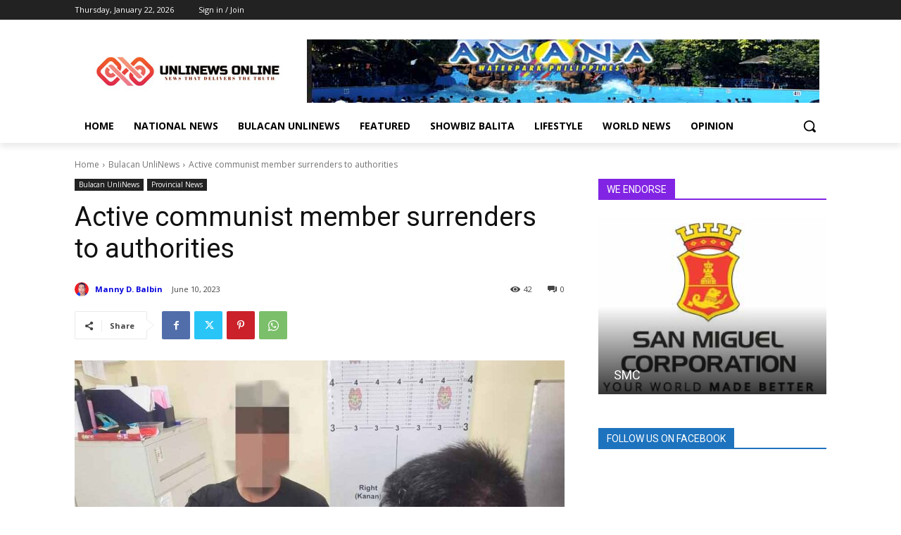

--- FILE ---
content_type: text/html; charset=UTF-8
request_url: https://www.unlinews.org/wp-admin/admin-ajax.php?td_theme_name=Newspaper&v=12.6.5
body_size: -229
content:
{"2100":42}